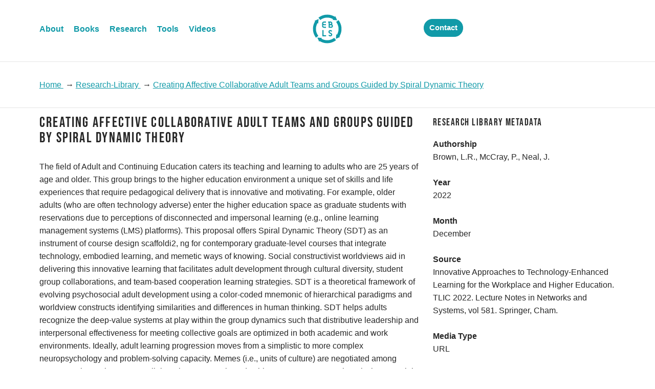

--- FILE ---
content_type: text/html
request_url: https://learningfromexperience.com/research-library/creating-affective-collaborative-adult-teams-and-groups-guided-by-spiral-dynamic-theory/
body_size: 2711
content:
<!doctype html>
<html>
	<head>
		<meta charset="utf8">
		<title>Research Library | Experience Based Learning Systems, LLC</title>
		<meta name="viewport" content="width=device-width, initial-scale=1">
		<link rel="canonical" href="https://learningfromexperience.com/research-library/creating-affective-collaborative-adult-teams-and-groups-guided-by-spiral-dynamic-theory/">
		
		<link rel="stylesheet" href="/css/main.css?v2.4.0">
		
		
	</head>
	<body itemscope itemtype="http://schema.org/Article" class=" page ">
		<header id="site-header" class="container margin-top">
	<div id="site-header-inner" class="row row-no-gap row-auto">
	
		<div id="site-logo">
			<a href="/">
				<h1 class="">
					<img class="ebls-logo" src="/images/ebls-logo-v2.svg" onerror="this.src=/images/ebls-logo-v2.png; this.onerror=null;" alt="EBLS">
					<span class="visually-hidden">
					EBLS
					</span>
				</h1>
			</a>		
		</div>
		
		<div id="site-menu" class="grid-start-first">
			<nav id="site-menu">
				<ul class="list-inline" role="list">
					<li><a href="/about/">About</a></li>
					<li><a href="/books/" class="">Books</a></li>
					<li><a href="/research-library/" class="">Research</a></li>
					<li><a href="/tools/" class="">Tools</a></li>
					<li><a href="/videos/" class="">Videos</a></li>
				</ul>
			</nav>
		</div>
		
		<div id="site-actions">
			<a class="btn btn-rounded" href="/contact/">Contact</a>
		</div>
	</div>		
</header>
<hr>
		
		
		
		<section class="container">
			<nav aria-label="Breadcrumb" class="breadcrumbs">
	<ol class="no-margin-bottom" itemscope itemtype="https://schema.org/BreadcrumbList">
            <li itemprop="itemListElement" itemscope itemtype="https://schema.org/ListItem">
                <a itemprop="item" href="https://learningfromexperience.com/">
                	<span itemprop="name">
                	
                	Home
                	
                    </span>
                </a>
                <meta itemprop="position" content='1' />
            </li>
            <li itemprop="itemListElement" itemscope itemtype="https://schema.org/ListItem">
                <a itemprop="item" href="https://learningfromexperience.com/research-library/">
                	<span itemprop="name">
                	
                    Research-Library
                    
                    </span>
                </a>
                <meta itemprop="position" content='2' />
            </li>
            <li itemprop="itemListElement" itemscope itemtype="https://schema.org/ListItem">
                <a itemprop="item" href="https://learningfromexperience.com/research-library/creating-affective-collaborative-adult-teams-and-groups-guided-by-spiral-dynamic-theory/" aria-current="location">
                    <span itemprop="name">Creating Affective Collaborative Adult Teams and Groups Guided by Spiral Dynamic Theory</span>
                </a>
                <meta itemprop="position" content='3' />
            </li>
    </ol>
</nav>
		</section>
		<hr class="no-margin-bottom">
			
		
		
		<main>
		
<div class="container">
	<div class="row row-gap-large">
		<div class="grid-two-thirds">
			<article>
				<header>
					<h1 itemprop="name" id="title"> Creating Affective Collaborative Adult Teams and Groups Guided by Spiral Dynamic Theory</h1>
					<p id="sub-title"></p>
				</header>
				<section itemprop="articleBody" id="content">
				<p>The field of Adult and Continuing Education caters its teaching and learning to adults who are 25 years of age and older. This group brings to the higher education environment a unique set of skills and life experiences that require pedagogical delivery that is innovative and motivating. For example, older adults (who are often technology adverse) enter the higher education space as graduate students with reservations due to perceptions of disconnected and impersonal learning (e.g., online learning management systems (LMS) platforms). This proposal offers Spiral Dynamic Theory (SDT) as an instrument of course design scaffoldi2, ng for contemporary graduate-level courses that integrate technology, embodied learning, and memetic ways of knowing. Social constructivist worldviews aid in delivering this innovative learning that facilitates adult development through cultural diversity, student group collaborations, and team-based cooperation learning strategies. SDT is a theoretical framework of evolving psychosocial adult development using a color-coded mnemonic of hierarchical paradigms and worldview constructs identifying similarities and differences in human thinking. SDT helps adults recognize the deep-value systems at play within the group dynamics such that distributive leadership and interpersonal effectiveness for meeting collective goals are optimized in both academic and work environments. Ideally, adult learning progression moves from a simplistic to more complex neuropsychology and problem-solving capacity. Memes (i.e., units of culture) are negotiated among group members who pursue collaborative team goals and achievements. However, there is the potential for progression, entrenchment, and/or regression of thinking with the open-ended SDT framework serving as an interpretive guide to advance innovation.</p>

				</section>
				<footer>
					<ul role="list" class="list-inline">
						
							
							<li><a class="btn btn-rounded" href="https://doi.org/10.1007/978-3-031-21569-8_8">https://doi.org/10.1007/978-3-031-21569-8_8</a></li>
							
						
					</ul>				
				</footer>
			</article>
		
		</div>
		<div class="grid-third">
			<aside class="sidebar">
				<section>
					<header>
						<h3>Research Library Metadata</h3>
					</header>
					<dl>
						
						<dt>Authorship</dt>
						<dd>Brown, L.R., McCray, P., Neal, J.</dd>
						
						
						<dt>Year</dt>
						<dd>2022</dd>
						
						
						<dt>Month</dt>
						<dd>December</dd>
						
						
						<dt>Source</dt>
						<dd>Innovative Approaches to Technology-Enhanced Learning for the Workplace and Higher Education. TLIC 2022. Lecture Notes in Networks and Systems, vol 581. Springer, Cham.</dd>
						
						
						<dt>Media Type</dt>
						<dd>URL</dd>
						
						
					</dl>
				</section>
			</aside>
		</div>
	</div>
</div>

		</main>

		
	<hr>
	<footer id="site-footer" class="container margin-top">
		<div class="row row-auto">
			<div class="">
				<h1>About EBLS</h1>
				<p>Experience Based Learning Systems, LLC was founded in 1981 to provide ongoing quality research and practice on experiential learning.</p>

				<p>
					<a class="btn btn-rounded">Learn More</a>
				</p>

			</div>
			
			<div class="">
				<h1>Our Team</h1>
				<ul>
					<li>Alice Kolb,<br>President and CEO</li>
					<li>David Kolb,<br>Chairman and COO</li>
					<li>Shawn Medero,<br>CTO</li>					
				</ul>
			</div>
			
			<div class="">
				<h1>Contact Us</h1>
				
				<address class="margin-bottom">
					Experience Based Learning Systems, LLC<br>
					75 Ulua Road<br>
					Kaunakakai, HI 96748<br>
					USA<br>
					<br>
					Phone: <a href="tel:+18087986639">1-(808)-798-6639</a>
				</address>
				
				<p>
					<a class="btn btn-rounded" href="/contact/">Email Us</a>
				</p>
								
				<ul role="list" class="list-inline social-icons">
					<li class="icon">
						<a href="https://www.youtube.com/channel/UCAnWaZaNgVlRmLLBUES-HbQ">
							<img src="/images/social-icons/youtube.svg" alt="YouTube" title="YouTube">
						</a>
					</li>
					<li class="icon">
						
						<a href="https://www.linkedin.com/in/alice-kolb-92477925">
							<img src="/images/social-icons/linkedin.svg" alt="Linkedin: Alice Kolb" title="Linkedin: Alice Kolb">
						</a>
					</li>
				</ul>			
			</div>
		</div>
		
		<div>
			<p>
				<span class="text-small text-muted">© 2025 Experience Based Learning Systems, LLC</span>				
			</p>
		</div> 
	</footer>
		
		
	</body>
</html>


--- FILE ---
content_type: text/css
request_url: https://learningfromexperience.com/css/main.css?v2.4.0
body_size: 6366
content:
/*! Kraken v13.0.0 | (c) 2021 Chris Ferdinandi | MIT License | http://github.com/cferdinandi/kraken */
@charset "UTF-8";

/* bebas-neue-regular - latin_latin-ext */
@font-face {
  font-display: swap; /* Check https://developer.mozilla.org/en-US/docs/Web/CSS/@font-face/font-display for other options. */
  font-family: 'Bebas Neue';
  font-style: normal;
  font-weight: 400;
  src: url('/fonts/bebas-neue-v14-latin_latin-ext-regular.woff2') format('woff2'), /* Chrome 36+, Opera 23+, Firefox 39+, Safari 12+, iOS 10+ */
       url('/fonts/bebas-neue-v14-latin_latin-ext-regular.ttf') format('truetype'); /* Chrome 4+, Firefox 3.5+, IE 9+, Safari 3.1+, iOS 4.2+, Android Browser 2.2+ */
}


/**
 * Configs
 */
:root {
  /* Colors */
  --color-primary: #119AA8;
  --color-primary-dark: #005580;
  --color-secondary: #377f31;
  --color-secondary-dark: #2C6327;
  --color-code: #dd1144;
  --color-highlight: #fbf9c9;
  --color-black: #272727;
  --color-white: #ffffff;
  --color-gray-dark: #808080;
  --color-gray-darker: #555555;
  --color-gray-medium: #B8B8B8;
  --color-gray-light: #e5e5e5;
  --color-gray-lighter: #f7f7f7;
  /* Fonts */
  --font-primary: "Helvetica Neue", Arial, sans-serif;
  --font-monospace: Menlo, Monaco, "Courier New", monospace;
  /* Sizes */
  --font-size: 100%;
  --spacing: 1.5625em;
  --container-width: 88%;
  --container-max-width: 80em;
  --grid-gap: 1.4%;
  --grid-gap-large: 2.4%;
}

/**
 * @section CSS Reset
 * Adapted from Andy Bell's modern CSS reset
 * @link https://hankchizljaw.com/wrote/a-modern-css-reset/
 */
/**
 * Remove the tap delay in webkit
 * @link https://medium.com/@adactio/delay-a9df9edceef3#.7dmbl3xow
 */
a,
button,
input,
select,
textarea,
label,
summary {
  touch-action: manipulation;
}

/**
 * Add box sizing to everything
 * @link http://www.paulirish.com/2012/box-sizing-border-box-ftw/
 */
*,
*::before,
*::after {
  box-sizing: border-box;
}

/**
 * 1. Force scrollbar display to prevent jumping on pages.
 * 2. Prevent iOS text size adjust after orientation change, without disabling
 *    user zoom.
 * 3. Prevent font size inflation
 */
html {
  overflow-y: scroll;
  /* 1 */
  text-size-adjust: 100%;
  /* 2 */
  -moz-text-size-adjust: none;
  -webkit-text-size-adjust: none;
  text-size-adjust: none;  
  /* 3 */
}

/* Remove default margin in favour of better control in authored CSS */
body,
h1,
h2,
h3,
h4,
p,
figure,
blockquote,
dl,
dd {
  margin-block-end: 0;
}

/**
 * 1. Remove the margin in all browsers (opinionated).
 * 2. For the body to fill the viewport
 * 3. Default line height
 */
body {
  margin: 0;
  /* 1 */
  min-height: 100vh;
  /* 2 */
  line-height: 1.5; 
  /* 3 */ 
}

/* Remove list styles on ul, ol elements with a list role, which suggests default styling will be removed */
ul[role='list'],
ol[role='list'] {
  list-style: none;
}

/* Set shorter line heights on headings and interactive elements */
h1,
h2,
h3,
h4,
button,
input,
label {
  line-height: 1.1;
}

/* Balance text wrapping on headings */
h1,
h2,
h3,
h4 {
  text-wrap: balance;
}

/* Make images easier to work with */
img,
video,
picture {
  max-width: 100%;
}

img,
picture {
  display: block;
}

/**
 * Prevent img and video elements from spilling outside of the page on smaller screens.
 */
img,
video {
  height: auto;
}

/* Inherit fonts for inputs and buttons */
input,
button,
textarea,
select {
  font: inherit;
}

/* Make sure textareas without a rows attribute are not tiny */
textarea:not([rows]) {
  min-height: 10em;
}

/* Anything that has been anchored to should have extra scroll margin */
:target {
  scroll-margin-block: 5ex;
}

/**
 * Prevent iframe, object, and embed elements from spilling outside of the page on smaller screens.
 * height: auto causes iframes to smush, so it's omitted here.
 */
iframe,
object,
embed {
  max-width: 100%;
}

/**
 * @workaround Remove focus from tabindex="-1" elements which are only script focusable
 * @link https://code.google.com/p/chromium/issues/detail?id=37721
 */
[tabindex="-1"]:focus {
  outline: none;
}

/**
 * @section Grid
 * Structure and layout
 */
/**
 * Base wrapper class
 */
.container {
  margin-left: auto;
  margin-right: auto;
  max-width: var(--container-max-width);
  width: var(--container-width);
}

/**
 * Grids
 */
@media (min-width: 40em) {
  .row {
    display: grid;
    grid-template-columns: repeat(12, 1fr);
    grid-template-rows: 1fr auto;
    gap: var(--grid-gap, 1.4%);
    /* overflow: hidden; */
  }

  .row-gap-large {
    gap: var(--grid-gap-large, 2.4%);
  }

  .row-no-gap {
    gap: 0;
  }

  .row-auto {
    grid-template-columns: repeat(auto-fit, minmax(1em, 1fr));
  }
  
  .grid-item-with-border {
    border-right: 1px solid var(--color-gray-light);
    padding-right: 2em;
  }
  
  .grid-fourth {
    grid-column: auto/span 3;
  }

  .grid-third {
    grid-column: auto/span 4;
  }

  .grid-two-thirds {
    grid-column: auto/span 8;
  }

  .grid-half {
    grid-column: auto/span 6;
  }

  .grid-three-fourths {
    grid-column: auto/span 9;
  }

  [class*=grid-start-] {
    grid-row-start: 1;
  }

  .grid-start-first {
    grid-column-start: 1;
  }

  .grid-start-fourth {
    grid-column-start: 4;
  }

  .grid-start-third {
    grid-column-start: 5;
  }

  .grid-start-half {
    grid-column-start: 7;
  }

  .grid-start-two-thirds {
    grid-column-start: 9;
  }

  .grid-start-three-fourths {
    grid-column-start: 10;
  }
}
/**
 * @section Typography
 * Sets font styles for entire site
 */
html {
  scroll-behavior: smooth;
}

body {
  background: var(--color-white);
  color: var(--color-black);
  font-family: var(--font-primary);
  font-size: var(--font-size);
}
@media (min-width: 40em) {
  body {
    line-height: 1.5625;
  }
}

p {
  margin: 0 0 var(--spacing);
}

/**
 * Hyperlink styling
 */
a {
  color: var(--color-primary);
  text-decoration-skip-ink: auto;
  word-wrap: break-word;
}
a:active, a:focus, a:hover {
  color: var(--color-primary-dark);
}

/**
 * List styling
 */
ul,
ol {
  margin: 0 0 var(--spacing) 2em;
  padding: 0;
}

ul ul,
ul ol,
ol ol,
ol ul {
  margin-bottom: 0;
}

dl,
dd {
  margin: 0;
  padding: 0;
}

dd {
  margin-bottom: var(--spacing);
}

dt {
  font-weight: bold;
}

/**
 * @bugfix Prevent webkit from removing list semantics
 * 1. Add a non-breaking space
 * 2. Make sure it doesn't mess up the DOM flow
 */
.list-inline, .list-unstyled {
  list-style: none;
  margin-left: 0;
}
.list-inline > li::before, .list-unstyled > li::before {
  content: "​";
  /* 1 */
  position: absolute;
  /* 2 */
}

/**
 * Removes list styling.
 * For semantic reasons, should only be used on unordered lists.
 */
.list-unstyled {
  margin-left: 0;
}

/**
 * Display lists on a single line.
 */
.list-inline {
  margin-left: -0.5em;
  margin-right: -0.5em;
  padding: 0;
}
.list-inline > li {
  display: inline-block;
  margin-left: 0.5em;
  margin-right: 0.5em;
}

/**
 * Heading styling for h1 through h6 elements.
 * Heading class lets you use one heading type for semantics, but style it as another heading type.
 */
h1, h2, h3, h4, h5, h6 {
  font-family: 'Bebas Neue', serif;
  font-weight: 400;
  margin: 0 0 1em;
  padding: 1em 0 0;
  word-wrap: break-word;
  letter-spacing: 0.08em;
}

h1,
.h1 {
  font-size: 1.5em;
  padding-top: 0.5em;
}
@media (min-width: 40em) {
  h1,
.h1 {
    font-size: 1.75em;
  }
}

.header-sans {
  font-family: var(--font-primary):
}

h2,
.h2 {
  font-size: 1.3125em;
}

h3,
.h3 {
  font-size: 1.1875em;
}

h4, h5, h6,
.h4, .h5, .h6 {
  font-size: 1em;
}

h4,
.h4 {
  font-size: 0.8125em;
  text-transform: uppercase;
}

/**
 * Lines, Quotes and Emphasis
 */
/**
 * Lines
 */
hr {
  border: 0;
  border-top: 1px solid var(--color-gray-light);
  margin: 2em auto;
}

/**
 * Use a lighter yellow for better readability
 */
mark {
  background: var(--color-highlight);
  color: var(--color-black);
}

/**
 * Blockquotes
 */
blockquote {
  font-size: 1.1875em;
  font-style: italic;
  margin: 0 0 var(--spacing);
  padding-left: 0.8125em;
  padding-right: 0.8125em;
}

cite {
  color: var(--color-gray-dark);
  display: block;
  font-size: 0.8125em;
  padding-top: 1em;
}

/**
 * @section Code
 * Styling for code and preformatted text.
 */
code,
kbd,
pre,
samp {
  font-family: var(--font-monospace);
  font-size: 0.875em;
}

code {
  color: var(--color-code);
  word-wrap: break-word;
}

pre {
  background-color: var(--color-gray-lighter);
  display: block;
  line-height: 1.5;
  margin-bottom: var(--spacing);
  overflow: auto;
  padding: 0.8125em;
  tab-size: 4;
  white-space: pre-wrap;
  word-break: break-all;
}
pre code {
  color: inherit;
  font-size: 1em;
}

/**
 * @section Buttons
 * Styling for CSS buttons.
 */
/**
 * Primary buttons
 */
.btn {
  background-color: var(--color-primary);
  border: 1px solid var(--color-primary);
  color: var(--color-white);
  display: inline-block;
  font-size: 0.9375em;
  font-weight: normal;
  line-height: 1.2;
  margin-right: 0.3125em;
  margin-bottom: 0.3125em;
  padding: 0.5em 0.6875em;
  text-decoration: none;
  white-space: normal;
}
.btn, .btn:focus, .btn:visited {
  color: var(--color-white);
}
.btn:hover, .btn:active {
  background-color: var(--color-primary-dark);
  border-color: var(--color-primary-dark);
  color: var(--color-white);
  text-decoration: none;
}

/**
 * Secondary buttons
 */
.btn-secondary {
  background-color: var(--color-secondary);
  border-color: var(--color-secondary);
}
.btn-secondary:hover, .btn-secondary:active {
  background-color: var(--color-secondary-dark);
  border-color: var(--color-secondary-dark);
}

/**
 * Active state
 */
.btn:active {
  box-shadow: inset 0 0.15625em 0.25em rgba(0, 0, 0, 0.15), 0 1px 0.15625em rgba(0, 0, 0, 0.05);
  outline: 0;
}

/**
 * Disabled state
 */
.btn[disabled] {
  box-shadow: none;
  cursor: not-allowed;
  opacity: 0.5;
  pointer-events: none;
}

/**
 * Button size
 */
.btn-large {
  font-size: 1em;
  line-height: normal;
  padding: 0.6875em 0.9375em;
}

/**
 * Block-level buttons
 */
.btn-block {
  display: block;
  margin-right: 0;
  padding-right: 0;
  padding-left: 0;
  width: 100%;
}

.btn-rounded {
  border-radius: 9999px;
}

/**
 * General styles
 */
.btn,
button,
html input[type=button],
input[type=reset],
input[type=submit] {
  cursor: pointer;
  text-align: center;
  vertical-align: middle;
}

/**
 * Remove right margin on last element and inputs
 */
.btn:last-child,
input.btn {
  margin-right: 0;
}

/**
 * @section Forms
 * Styling for form elements.
 */
form,
fieldset {
  margin-bottom: var(--spacing);
}

fieldset {
  border: 0;
  padding: 0;
}

legend,
label {
  display: block;
  margin: 0 0 0.3125em;
  padding: 0;
}

/**
 * 1. Correct color not being inherited.
 *    Known issue: affects color of disabled elements.
 * 2. Correct font properties not being inherited.
 * 3. Address margins set differently in Firefox 4+, Safari, and Chrome.
 */
button,
input,
optgroup,
select,
textarea {
  color: var(--color-gray-darker);
  /* 1 */
  font: inherit;
  /* 2 */
  margin: 0;
  /* 3 */
  padding: 0.3125em;
}

input,
textarea,
select {
  border: 1px solid var(--color-gray-medium);
  display: block;
  line-height: 1.5;
  margin-bottom: 1.1875em;
  width: 100%;
}
@media (min-width: 40em) {
  input,
textarea,
select {
    line-height: 1.5625;
  }
}

form button,
form .btn {
  margin-bottom: 1.1875em;
}

textarea {
  height: 8em;
  overflow: auto;
  resize: vertical;
}

[type=image],
[type=checkbox],
[type=radio] {
  cursor: pointer;
  display: inline-block;
  height: auto;
  margin-bottom: 0.3125em;
  padding: 0;
  width: auto;
}

input:focus,
textarea:focus {
  border-color: rgba(82, 168, 236, 0.8);
}

/**
 * Inline inputs
 */
.input-inline {
  display: inline-block;
  vertical-align: middle;
  width: auto;
}

/**
 * Condensed inputs
 */
.input-condensed {
  padding: 1px 0.3125em;
  font-size: 0.9375em;
}

/**
 * Search
 */
/**
 * Create rounded search bar
 */
.input-search {
  width: 85%;
  padding-left: 0.9375em;
  padding-right: 2.5em;
  border-radius: 1.3125em;
  transition: width 300ms ease-in;
}
@media (min-width: 40em) {
  .input-search {
    width: 65%;
  }
}

/**
 * Special styling for search icon as button
 */
.btn-search {
  display: inline;
  color: var(--color-gray-dark);
  border: none;
  background: none;
  margin-left: -2.5em;
  margin-bottom: 0;
}
.btn-search:hover {
  color: var(--color-gray-darker);
}

/**
 * @section Tables
 * Styling for tables
 */
table {
  border-collapse: collapse;
  border-spacing: 0;
  margin-bottom: var(--spacing);
  max-width: 100%;
  width: 100%;
}

th,
td {
  text-align: left;
  padding: 0.5em;
}

th {
  border-bottom: 0.125em solid var(--color-gray-light);
  font-weight: bold;
  vertical-align: bottom;
}

td {
  border-top: 1px solid var(--color-gray-light);
  vertical-align: top;
}

/**
 * Adds zebra striping
 */
.table-striped tbody tr:nth-child(odd) {
  background-color: var(--color-gray-lighter);
}

/**
 * Reduces padding on condensed tables
 */
.table-condensed th,
.table-condensed td {
  padding: 0.25em;
}

/**
 * @section Overrides
 * Nudge and tweak alignment, spacing, and visibility.
 */
/**
 * Text sizes
 */
.text-small {
  font-size: 0.9375em;
}

.text-large {
  font-size: 1.1875em;
  line-height: 1.4;
}
@media (min-width: 40em) {
  .text-large {
    font-size: 1.3125em;
  }
}

/**
 * Text colors
 */
.text-muted {
  color: var(--color-gray-dark);
}

/**
 * Text alignment
 */
.text-center {
  text-align: center;
}

.text-right {
  text-align: right;
}

.text-left {
  text-align: left;
}

/**
 * Floats
 */
.float-left {
  float: left;
}

.float-center {
  float: none;
  margin-left: auto;
  margin-right: auto;
}

.float-right {
  float: right;
}

/**
 * Margins
 */
.no-margin-top {
  margin-top: 0;
}

.no-margin-bottom {
  margin-bottom: 0;
}

.margin-top {
  margin-top: var(--spacing);
}

.margin-bottom {
  margin-bottom: var(--spacing);
}

.margin-bottom-small {
  margin-bottom: 0.5em;
}

.margin-bottom-large {
  margin-bottom: 2em;
}

/**
 * Padding
 */
.no-padding-top {
  padding-top: 0;
}

.no-padding-bottom {
  padding-bottom: 0;
}

.padding-top {
  padding-top: var(--spacing);
}

.padding-top-small {
  padding-top: 0.5em;
}

.padding-top-large {
  padding-top: 2em;
}

.padding-bottom {
  padding-bottom: var(--spacing);
}

.padding-bottom-small {
  padding-bottom: 0.5em;
}

.padding-bottom-large {
  padding-bottom: 2em;
}

.padding-left {
  padding-left: var(--spacing);
}

.padding-right {
  padding-right: var(--spacing);
}

/**
 * Accessibility
 */
/*
 * Hide only visually, but have it available for screen readers:
 * @link https://snook.ca/archives/html_and_css/hiding-content-for-accessibility
 *
 * 1. For long content, line feeds are not interpreted as spaces and small width
 *    causes content to wrap 1 word per line:
 *    https://medium.com/@jessebeach/beware-smushed-off-screen-accessible-text-5952a4c2cbfe
 */
.visually-hidden {
  border: 0;
  clip: rect(0 0 0 0);
  height: 1px;
  margin: -1px;
  overflow: hidden;
  padding: 0;
  position: absolute;
  white-space: nowrap;
  /* 1 */
  width: 1px;
}

/*
 * Extends the .visuallyhidden class to allow the element to be focusable when navigated to via the keyboard
 * @link https://www.drupal.org/node/897638
 */
.visually-hidden.focusable:active,
.visually-hidden.focusable:focus {
  clip: auto;
  height: auto;
  margin: 0;
  overflow: visible;
  position: static;
  white-space: inherit;
  width: auto;
}

/**
 * Remove all animations and transitions for people that prefer not to see them
 */
@media (prefers-reduced-motion: reduce) {
  * {
    animation-duration: 0.01ms !important;
    animation-iteration-count: 1 !important;
    transition-duration: 0.01ms !important;
    scroll-behavior: auto !important;
  }
}
/**
 * Clear any floats
 */
.clearfix:before, .container:before,
.clearfix:after,
.container:after {
  display: table;
  content: " ";
}

.clearfix:after, .container:after {
  clear: both;
}

/**
 * @section Print
 * Styling for printed content. Adapted from HTML5BP.
 * @link http://html5boilerplate.com
 */
@media print {
  /**
   * Universal selector.
   * Reset all content to transparent background, black color, and remove box and text shadows.
   */
  * {
    background: transparent !important;
    color: #000 !important;
    box-shadow: none !important;
    text-shadow: none !important;
  }

  /**
   * Specifies page margin
   */
  @page {
    margin: 0.5cm;
  }
  /**
   * Underline all links
   */
  a,
a:visited {
    text-decoration: underline;
  }

  /**
   * Show URL after links
   */
  a[href]:after {
    content: " (" attr(href) ")";
  }

  /**
   * Don't show URL for internal links
   */
  a[href^="#"]:after {
    content: "";
  }

  /**
   * Specifies the minimum number of lines to print at the top and bottom of a page.
   */
  p,
h1, h2, h3 {
    orphans: 3;
    widows: 3;
  }

  /**
   * Avoid inserting a page break after headers
   */
  h1, h2, h3 {
    page-break-after: avoid;
  }

  /**
   * Change border color on blockquotes and preformatted text.
   * Avoid page breaks inside the content
   */
  pre,
blockquote {
    border-color: #999;
    page-break-inside: avoid;
  }

  /**
   * Displayed as a table header row group
   */
  thead {
    display: table-header-group;
  }

  /**
   * Avoid inserting a page break inside table rows and images
   */
  tr,
img {
    page-break-inside: avoid;
  }
}

@media (min-width: 40em) {
  #site-menu,
  #site-actions {
    display: flex;
    align-items: center;
  }
  
  #site-menu ul {
    margin-top: 0;
    margin-bottom: 0;
    padding-top: 0;
    padding-bottom: 0;  
  }
  
  #site-actions {
    justify-content: right;
  }
  
  #site-actions a,
  #site-menu a {
    text-decoration: none;
    font-weight: bold;
  }
  
  #site-logo h1 {
    margin-top: 0;
    margin-bottom: 0;
    padding-top: 0;
    padding-bottom: 0;  
    display: flex;
    justify-content: center;
  }
  
  body.page main article section.article-content {
    margin-left: auto;
    margin-right: auto;
    max-width: 70ch;
  }
  
  .thumbnail-grid {
    display:grid;
    grid-template-columns: repeat(3, 1fr);    
    gap:2.4%;
  }
  
  .thumbnail-grid li {
    width: 100%;
  }
  
  .thumbnail-grid li a {
    outline: none;
    text-decoration: none;
  }  
  
  .thumbnail-grid img {
    max-height: 100%;
    min-width: 100%;
    object-fit: cover;
    vertical-align: bottom;
  }  
  
}

.thumbnail-grid {
  margin: 0;
  padding: 0; 
}

.ebls-logo {
  width: 2.25em;
  height: 2.25em;
  filter: brightness(0) saturate(100%) invert(41%) sepia(45%) saturate(4358%) hue-rotate(159deg) brightness(97%) contrast(87%);
}

.video-item {
  margin-bottom: 2em;
  border-bottom: 1px solid var(--color-gray-light);
}

.video-item-thumbnail {
  display: block;
  position: relative;
}

.video-item a.video-item-thumbnail {
  text-decoration: none;
}

.video-item a.video-item-thumbnail::before {
  content: "\25B6";
  position: absolute;
  top: 50%;
  left: 50%;
  transform: translate(-50%, -50%);
  color: white;
  z-index: 999;
  font-size: 40px;
  opacity: 0.99;
  text-shadow: 0 3px #000;
}

.social-icons a {
  border: none !important;
  -moz-box-sizing: content-box;
  -webkit-box-sizing: content-box;
  box-sizing: content-box;
  display: inline-block;
  font-style: normal !important;
  font-variant: normal !important;
  font-weight: normal !important;
  height: 1em;
  line-height: 1em;
  text-align: center;
  text-decoration: none !important;
  text-transform: none !important;
  width: 1em;
}

.breadcrumbs ol {
  display: flex;
  flex-wrap: wrap;
  list-style: none;
  margin: 0;
  padding: 0;
}

.breadcrumbs li {
  padding: 0;
}

.breadcrumbs li:not(:last-child)::after {
  display: inline-block;
  margin-left: 0.25rem;
  margin-right: 0.25rem;
  content: "→";
}

.feature-research-library ul {
  margin: 0;
  padding: 0; 
}

body.research-library main ul[role='list'] li,
.feature-research-library li {
  padding-top: 1.5625em;
  padding-bottom: 1.5625em;
}

body.research-library main ul[role='list'] li:not(:last-child),
.feature-research-library li:not(:last-child) {
  border-bottom: 1px solid var(--color-gray-light);
}

article.book img {
  margin-left: auto;
  margin-right: auto; 
}

textarea:invalid,
input:invalid {

}

/*
form:invalid {
  border: 5px solid #ffdddd;
}

input:optional {
}

input:valid {
  background-color: #ddffdd;
}

form:valid {
  border: 5px solid #ddffdd;
}
*/

/* Dim and disable the button while the form is invalid */
form:invalid button {
  opacity: 0.3;
  pointer-events: none;
}

input:optional {
  border-width: 2px;
}

textarea:required,
input:required {
  border-color: var(--color-gray-medium);
  border-width: 2px;
}

textarea:required:focus:invalid,
input:required:focus:invalid {
  border-color: #c30;
}

textarea:required:focus:valid,
input:required:focus:valid {
  border-color: green;
}

.ebls-primary {
  color: var(--color-primary);
}

.bg-light-gray {
  background-color: var(--color-gray-lighter);
}

--- FILE ---
content_type: image/svg+xml
request_url: https://learningfromexperience.com/images/ebls-logo-v2.svg
body_size: 3558
content:
<!DOCTYPE svg PUBLIC "-//W3C//DTD SVG 20010904//EN" "http://www.w3.org/TR/2001/REC-SVG-20010904/DTD/svg10.dtd">
<svg version="1.0" xmlns="http://www.w3.org/2000/svg" width="1200px" height="1200px" viewBox="0 0 12000 12000" preserveAspectRatio="xMidYMid meet">
<g id="layer101" fill="#ffffff" stroke="none">
 <path d="M5810 11309 c-113 -4 -250 -12 -305 -18 -244 -27 -274 -31 -455 -61 -68 -11 -305 -62 -375 -81 -22 -5 -58 -15 -80 -20 -143 -35 -454 -139 -577 -193 -20 -9 -39 -16 -42 -16 -3 0 -30 -11 -60 -25 -30 -14 -57 -25 -60 -25 -28 0 -454 -218 -575 -294 -22 -15 -45 -26 -51 -26 -5 0 -10 -4 -10 -9 0 -14 -38 -20 -43 -7 -8 22 -148 216 -155 216 -8 0 -17 -20 -197 -405 -41 -88 -89 -191 -143 -305 -19 -41 -50 -109 -70 -150 -19 -41 -54 -118 -79 -170 -25 -52 -58 -122 -73 -155 -15 -33 -49 -105 -75 -160 -26 -55 -56 -119 -66 -142 l-18 -43 32 0 c18 1 79 5 137 10 270 25 337 31 510 45 102 8 232 20 290 25 58 6 186 17 285 25 99 8 230 19 290 24 61 6 118 10 128 10 9 1 17 4 17 9 0 4 -38 61 -85 126 l-84 120 97 54 c123 68 355 180 457 221 11 5 31 13 45 18 217 88 540 184 755 223 33 6 85 16 115 21 242 46 627 67 913 51 205 -12 373 -29 487 -51 30 -5 82 -15 115 -21 510 -93 1114 -346 1550 -649 88 -61 190 -135 203 -148 26 -25 45 -16 87 43 11 15 39 51 63 81 108 136 129 162 152 193 14 18 45 59 70 91 25 32 56 72 70 90 14 18 30 37 35 43 6 6 23 29 40 51 16 22 35 47 42 55 44 53 153 196 153 200 0 3 -34 30 -76 60 -42 30 -85 63 -97 73 -11 9 -23 17 -27 17 -3 0 -15 8 -26 18 -10 9 -50 37 -89 62 -38 24 -72 47 -75 50 -9 11 -200 125 -265 159 -16 9 -32 18 -35 21 -18 18 -467 240 -485 240 -3 0 -28 11 -57 24 -65 29 -191 77 -278 106 -36 12 -74 25 -85 30 -49 22 -362 110 -485 136 -41 9 -93 20 -115 25 -22 5 -80 17 -130 25 -190 34 -165 30 -465 64 -47 5 -157 12 -245 15 -88 3 -173 7 -190 9 -16 2 -122 -1 -235 -5z"/>
 <path d="M9220 9667 c1 -18 5 -79 10 -137 25 -270 31 -337 45 -510 8 -102 20 -232 25 -290 6 -58 17 -186 25 -285 8 -99 19 -229 24 -290 6 -60 10 -118 10 -127 1 -10 4 -18 9 -18 4 0 61 38 126 85 l120 84 54 -97 c80 -144 190 -374 241 -504 96 -245 182 -539 221 -753 6 -33 16 -85 21 -115 46 -242 67 -627 51 -913 -12 -205 -29 -373 -51 -487 -5 -30 -15 -82 -21 -115 -93 -510 -346 -1114 -649 -1550 -61 -88 -135 -190 -148 -203 -25 -26 -16 -45 43 -87 15 -11 51 -39 81 -63 136 -108 162 -129 193 -152 18 -14 59 -45 91 -70 32 -25 72 -56 90 -70 18 -14 37 -29 43 -35 6 -5 29 -23 51 -40 22 -16 47 -35 55 -42 53 -44 196 -153 200 -153 3 0 30 34 60 76 30 42 63 85 73 97 9 11 17 23 17 27 0 3 8 15 18 26 9 10 37 51 62 89 24 39 47 72 50 75 13 11 104 163 156 260 11 19 21 37 24 40 18 18 240 467 240 485 0 3 11 28 24 57 29 65 77 191 106 278 12 36 25 74 30 85 22 49 110 362 136 485 9 41 20 93 25 115 5 22 14 67 19 100 6 33 15 83 20 110 68 359 91 985 51 1360 -26 238 -31 273 -61 455 -11 68 -62 305 -81 375 -5 22 -15 58 -20 80 -35 143 -139 454 -193 577 -9 20 -16 39 -16 42 0 3 -11 30 -25 60 -14 30 -25 57 -25 60 0 28 -218 454 -294 575 -15 22 -26 45 -26 51 0 5 -4 10 -9 10 -14 0 -20 38 -7 43 22 8 216 148 216 155 0 8 -20 17 -405 197 -95 44 -197 92 -302 141 -43 20 -112 52 -153 72 -41 19 -118 54 -170 79 -52 25 -122 58 -155 73 -33 15 -105 49 -160 75 -55 26 -119 56 -142 66 l-43 18 0 -32z"/>
 <path d="M1760 9194 c-30 -42 -63 -85 -72 -97 -10 -11 -18 -23 -18 -27 0 -3 -8 -15 -18 -26 -9 -10 -37 -50 -62 -89 -24 -38 -47 -72 -50 -75 -13 -11 -104 -163 -156 -260 -11 -19 -21 -37 -24 -40 -18 -18 -240 -467 -240 -485 0 -3 -11 -28 -24 -57 -29 -65 -77 -191 -106 -278 -12 -36 -25 -74 -30 -85 -22 -49 -110 -362 -136 -485 -9 -41 -20 -93 -25 -115 -5 -22 -14 -67 -19 -100 -6 -33 -15 -82 -20 -110 -68 -359 -91 -985 -51 -1360 26 -238 31 -273 61 -455 11 -68 62 -305 81 -375 5 -22 15 -58 20 -80 35 -143 139 -454 193 -577 9 -20 16 -39 16 -42 0 -3 11 -30 25 -60 14 -30 25 -57 25 -60 0 -28 218 -454 294 -575 15 -22 26 -45 26 -51 0 -5 4 -10 9 -10 14 0 20 -38 7 -43 -22 -8 -216 -148 -216 -155 0 -8 20 -17 405 -197 103 -48 200 -93 300 -140 44 -21 114 -53 155 -73 41 -19 118 -54 170 -79 52 -25 122 -58 155 -73 33 -15 105 -49 160 -75 55 -26 119 -56 143 -66 l42 -18 0 32 c-1 18 -5 79 -10 137 -25 270 -31 337 -45 510 -8 102 -20 232 -25 290 -6 58 -17 186 -25 285 -8 99 -19 230 -24 290 -6 61 -10 118 -10 128 -1 9 -4 17 -8 17 -5 0 -62 -38 -127 -85 l-120 -84 -54 97 c-45 81 -162 317 -192 387 -120 279 -223 613 -270 870 -6 33 -16 85 -21 115 -22 114 -39 282 -51 488 -16 285 5 670 51 912 5 30 15 82 21 115 93 510 346 1114 649 1550 61 88 135 190 148 203 25 26 16 45 -43 87 -26 19 -47 36 -185 145 -31 25 -71 56 -89 70 -18 14 -59 45 -91 70 -32 25 -72 56 -90 70 -18 14 -37 30 -43 35 -6 6 -29 23 -51 40 -22 16 -47 35 -55 42 -53 44 -196 153 -200 153 -3 0 -30 -34 -60 -76z"/>
 <path d="M6975 8770 c-176 -37 -319 -125 -424 -259 -37 -48 -91 -148 -91 -170 0 -4 33 -20 73 -36 79 -30 188 -76 254 -106 55 -24 60 -24 67 6 8 32 70 102 109 121 142 74 301 54 404 -51 57 -59 70 -100 61 -196 -10 -104 -134 -202 -358 -284 -41 -15 -99 -38 -128 -51 -29 -13 -55 -24 -58 -24 -9 0 -197 -128 -225 -153 -83 -75 -156 -193 -193 -314 -21 -69 -21 -250 0 -335 28 -111 85 -210 168 -293 66 -66 106 -94 187 -134 117 -57 214 -75 379 -68 101 4 140 11 204 32 153 52 251 121 343 240 42 55 85 141 81 161 -2 11 -38 30 -103 55 -55 21 -109 43 -120 48 -55 27 -136 61 -143 61 -4 0 -16 -15 -26 -32 -26 -46 -75 -97 -111 -115 -83 -44 -189 -53 -272 -24 -74 25 -119 59 -156 115 -28 44 -31 58 -31 121 0 98 30 145 144 219 58 38 227 116 252 116 10 0 76 29 151 66 44 22 155 91 167 104 3 3 23 20 44 39 216 185 287 498 171 749 -14 29 -25 55 -25 58 0 10 -72 107 -100 134 -78 79 -183 143 -290 180 -53 19 -92 23 -215 26 -82 2 -168 -1 -190 -6z"/>
 <path d="M4210 7585 l0 -1175 210 0 210 0 0 965 0 965 470 0 470 0 0 210 0 210 -680 0 -680 0 0 -1175z"/>
 <path d="M4700 5593 c-107 -19 -171 -37 -229 -64 -36 -18 -68 -35 -71 -39 -3 -3 -18 -14 -35 -25 -106 -67 -211 -211 -249 -340 -10 -33 -22 -73 -27 -89 -5 -16 -9 -293 -9 -616 0 -323 4 -600 9 -616 5 -16 17 -56 27 -89 50 -172 197 -330 380 -411 114 -50 154 -54 605 -54 l419 0 0 210 0 209 -422 3 -423 3 -45 30 c-56 37 -74 57 -106 119 -33 63 -35 165 -4 225 27 54 76 108 114 128 75 39 120 43 509 43 l377 0 0 206 0 205 -442 -3 -443 -4 -74 -26 -73 -27 4 197 c5 221 15 260 81 324 52 49 60 55 111 72 40 14 107 16 441 16 l395 0 0 210 0 210 -397 -1 c-219 -1 -409 -4 -423 -6z"/>
 <path d="M6510 4625 l0 -965 -90 0 -90 0 0 -211 0 -211 498 5 c515 5 528 6 637 49 99 39 250 160 298 238 11 19 24 37 27 40 11 9 59 114 74 162 23 70 31 221 17 317 -12 82 -47 181 -83 233 -18 27 -18 27 2 38 12 6 29 18 38 25 9 8 32 26 50 40 43 36 116 131 151 198 46 87 81 225 81 317 0 94 -35 228 -84 324 -95 184 -293 328 -491 356 -38 5 -287 10 -552 10 l-483 0 0 -965z m1028 523 c70 -37 107 -75 137 -143 30 -68 32 -127 5 -197 -26 -67 -74 -121 -138 -153 -50 -25 -51 -25 -331 -25 l-281 0 0 276 0 276 278 -4 277 -3 53 -27z m-228 -965 c25 -11 61 -36 80 -55 136 -134 103 -351 -67 -438 -45 -23 -60 -25 -220 -28 l-173 -4 0 277 0 277 168 -4 c141 -4 174 -8 212 -25z"/>
 <path d="M9520 2769 c-217 -20 -329 -30 -500 -44 -102 -8 -232 -20 -290 -25 -58 -6 -186 -17 -285 -25 -99 -8 -229 -19 -290 -24 -60 -6 -118 -10 -127 -10 -10 -1 -18 -4 -18 -8 0 -5 38 -62 85 -127 l84 -120 -97 -54 c-92 -51 -312 -160 -397 -196 -79 -34 -90 -39 -110 -46 -167 -62 -273 -98 -410 -139 -84 -25 -257 -66 -340 -81 -33 -6 -85 -16 -115 -21 -242 -46 -627 -67 -912 -51 -206 12 -374 29 -488 51 -30 5 -82 15 -115 21 -510 93 -1114 346 -1550 649 -88 61 -190 135 -203 148 -26 25 -45 16 -87 -43 -19 -26 -36 -47 -145 -185 -25 -31 -56 -71 -70 -89 -14 -18 -45 -59 -70 -91 -25 -32 -56 -72 -70 -90 -14 -18 -29 -37 -35 -43 -5 -6 -23 -29 -40 -51 -16 -22 -35 -47 -42 -55 -44 -53 -153 -196 -153 -200 0 -3 34 -30 76 -60 42 -30 85 -63 97 -72 11 -10 23 -18 27 -18 3 0 15 -8 26 -18 10 -9 51 -37 89 -62 39 -24 72 -47 75 -50 11 -13 163 -104 260 -156 19 -11 37 -21 40 -24 18 -18 467 -240 485 -240 3 0 28 -11 57 -24 65 -29 191 -77 278 -106 36 -12 74 -25 85 -30 49 -22 362 -110 485 -136 41 -9 93 -20 115 -25 22 -5 67 -14 100 -19 33 -6 83 -15 110 -20 359 -68 985 -91 1360 -51 238 26 273 31 455 61 68 11 305 62 375 81 22 5 58 15 80 20 143 35 454 139 577 193 20 9 39 16 42 16 3 0 30 11 60 25 30 14 57 25 60 25 28 0 454 218 575 294 22 15 45 26 51 26 5 0 10 4 10 9 0 14 38 20 43 7 8 -22 148 -216 155 -216 8 0 17 20 197 405 44 95 92 197 141 303 20 42 52 111 72 152 19 41 54 118 79 170 25 52 58 122 73 155 15 33 49 105 75 160 26 55 56 119 66 143 l18 42 -47 -1 c-26 -1 -85 -6 -132 -10z"/>
 </g>
</svg>